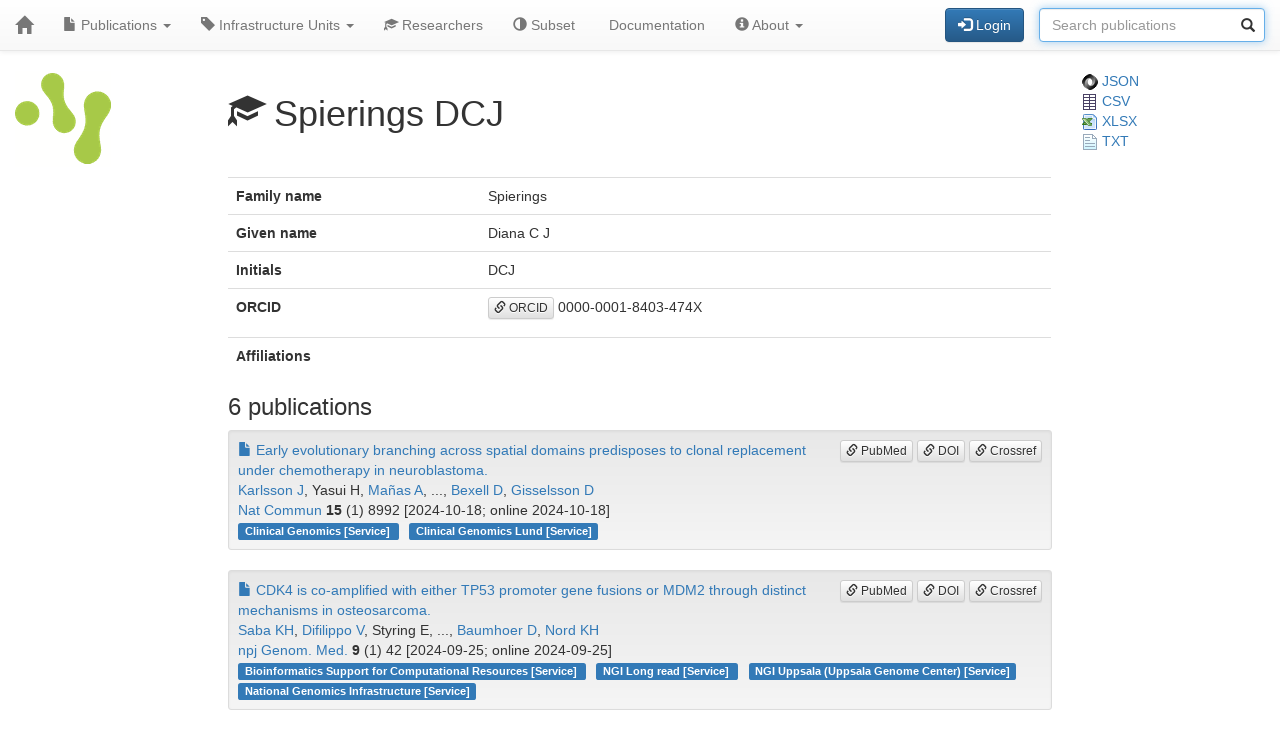

--- FILE ---
content_type: text/html; charset=UTF-8
request_url: https://publications.scilifelab.se/researcher/62825465dc084c7ebd10b71e274d5eb2
body_size: 18404
content:
<!DOCTYPE html>
<html lang="en">
<head>
<meta charset="UTF-8">
<meta http-equiv="X-UA-Compatible" content="IE=edge">
<meta name="viewport" content="width=device-width, initial-scale=1">
<title>Spierings DCJ</title>
<link rel="shortcut icon" href="/site/favicon">
<link rel="stylesheet" href="https://code.jquery.com/ui/1.12.1/themes/base/jquery-ui.css">
<link rel="stylesheet" crossorigin="anonymous"
href="https://stackpath.bootstrapcdn.com/bootstrap/3.4.1/css/bootstrap.min.css"
integrity="sha384-HSMxcRTRxnN+Bdg0JdbxYKrThecOKuH5zCYotlSAcp1+c8xmyTe9GYg1l9a69psu">
<link rel="stylesheet" crossorigin="anonymous"
href="https://stackpath.bootstrapcdn.com/bootstrap/3.4.1/css/bootstrap-theme.min.css"
integrity="sha384-6pzBo3FDv/PJ8r2KRkGHifhEocL+1X2rVCTTkUfGk7/0pbek5mMa1upzvWbrUbOZ">
<link rel="stylesheet" crossorigin="anonymous"
href="https://cdn.datatables.net/v/bs/jqc-1.12.4/dt-1.11.3/datatables.min.css">
<link rel="stylesheet" href="/static/publications.css?v=c87f8d7027cfcb2eab639eebd64415e0945af8abb1bc1fa8ef27ee01b2525ba428ce4c043527bdb1213e92c9b653ea4e19408d36260519623ea6b821ff6e248e">
</head>
<body>
<nav class="navbar navbar-default navbar-static-top">
<div class="container-fluid">
<div class="navbar-header">
<button type="button" class="navbar-toggle"
data-toggle="collapse" data-target="#myNavbar">
<span class="icon-bar"></span>
<span class="icon-bar"></span>
<span class="icon-bar"></span>
</button>
<a href="/"
class="navbar-brand"
title="Home">
<span class="glyphicon glyphicon-home"></span>
</a>
</div>
<div class="collapse navbar-collapse" id="myNavbar">
<ul class="nav navbar-nav">
<li class="dropdown">
<a class="dropdown-toggle" data-toggle="dropdown" href="#">
<span class="glyphicon glyphicon-file"></span> Publications
<span class="caret"></span>
</a>
<ul class="dropdown-menu">
 
<li>
<a href="/publications/csv">
<span class="glyphicon glyphicon-download-alt"></span> Download CSV
</a>
</li>
<li>
<a href="/publications/xlsx">
<span class="glyphicon glyphicon-download-alt"></span> Download XLSX
</a>
</li>
<li>
<a href="/publications/txt">
<span class="glyphicon glyphicon-download-alt"></span> Download TXT
</a>
</li>
<li class="divider"></li>
<li class="dropdown-header">
<span class="glyphicon glyphicon-list-alt"></span> Tables
</li>

<li>
<a href="/publications/table/2026">
2026 (15)
</a>
</li>

<li>
<a href="/publications/table/2025">
2025 (905)
</a>
</li>

<li>
<a href="/publications/table/2024">
2024 (923)
</a>
</li>

<li>
<a href="/publications/table/2023">
2023 (882)
</a>
</li>

<li>
<a href="/publications/table/2022">
2022 (836)
</a>
</li>

<li>
<a href="/publications/table/2021">
2021 (894)
</a>
</li>

<li>
<a href="/publications/table/2020">
2020 (640)
</a>
</li>

<li>
<a href="/publications/table/2019">
2019 (727)
</a>
</li>

<li>
<a href="/publications/table/2018">
2018 (651)
</a>
</li>

<li>
<a href="/publications/table/2017">
2017 (681)
</a>
</li>

<li>
<a href="/publications/table/2016">
2016 (664)
</a>
</li>

<li>
<a href="/publications/table/2015">
2015 (429)
</a>
</li>

<li>
<a href="/publications/table/2014">
2014 (376)
</a>
</li>

<li>
<a href="/publications/table/2013">
2013 (319)
</a>
</li>

<li>
<a href="/publications/table/2012">
2012 (246)
</a>
</li>

<li>
<a href="/publications/table/2011">
2011 (163)
</a>
</li>

<li>
<a href="/publications/table/2010">
2010 (139)
</a>
</li>

<li>
<a href="/publications/table/1975">
1975 (1)
</a>
</li>
 
<li>
<a href="/publications/table">
All (9491)
</a>
</li>
</ul>
</li>
<li class="dropdown">
<a class="dropdown-toggle" data-toggle="dropdown" href="#">
<span class="glyphicon glyphicon-tag"></span>
Infrastructure Units
<span class="caret"></span>
</a>
<ul class="dropdown-menu">
<li>
<a href="/labels">
<span class="glyphicon glyphicon-list"></span>
Infrastructure Units list
</a>
</li>
<li>
<a href="/labels/table">
<span class="glyphicon glyphicon-list-alt"></span>
Infrastructure Units table
</a>
</li>
 
</ul>
</li>
<li class="dropdown">

<a href="/researchers">
<span class="glyphicon glyphicon-education"></span> Researchers
</a>
 
</li>
<li class="dropdown">
<a href="/subset">
<span class="glyphicon glyphicon-adjust"></span> Subset
</a>
</li>
 
 
<li class="dropdown">
<a href="/documentation">
<span class="glyphicon glyphicon-info"></span> Documentation
</a>
</li>
<li class="dropdown">
<a class="dropdown-toggle" data-toggle="dropdown" href="#">
<span class="glyphicon glyphicon-info-sign"></span> About
<span class="caret"></span>
</a>
<ul class="dropdown-menu">
<li>
<a href="/contact">
<span class="glyphicon glyphicon-bullhorn"></span> Contact
</a>
</li>
<li>
<a href="/software">
<span class="glyphicon glyphicon-briefcase"></span> Software
</a>
</li>
</ul>
</li>
</ul>
<div>
<ul class="nav navbar-nav navbar-right">

<li>
<div class="navbar-btn">
<a href="/login"
role="button" class="btn btn-primary">
<span class="glyphicon glyphicon-log-in"></span> Login
</a>
</div>
</li>
 

<li>
<form action="/search"
role="form" class="navbar-form form-inline"
method="GET">
<div class="form-group has-feedback">
<input type="search" id="terms" name="terms"
class="form-control"
placeholder="Search publications">
<span class="glyphicon glyphicon-search form-control-feedback"></span>
</div>
</form>
</li>
 
</ul>
</div>
</div>
</div>
</nav>
<div class="container-fluid">

<div class="row">
<div class="col-md-2">
<img src="/site/icon"
class="img-responsive"
style="padding-bottom: 10px;"
title="SciLifeLab Infrastructure Units Publications">
</div>
<div class="col-md-8">

<h1>
<span class="glyphicon glyphicon-education"></span>
Spierings DCJ
</h1>

</div>
<div class="col-md-2">

<a href="/researcher/62825465dc084c7ebd10b71e274d5eb2.json">
<img src="/static/json.png?v=eb5df5f8bda7bdf49db397bc5eadea8dd2698617c0773b83c29f587879ce9d9e453810e2dcc1185d90aae38ee6339a8b7e982a915743db0912dc7015e0c6ce0e"> JSON
</a>
<br>
<a href="/researcher/62825465dc084c7ebd10b71e274d5eb2/publications.csv">
<img src="/static/csv.png?v=8f74b7d04d14414f418941d2deb279c832d470429b296ede42f8b70716471ae681d3802daaf952174c4ab2b5a03913fd19ecdad24184a2f4cdd5f0cc71586ffe"> CSV
</a>
<br>
<a href="/researcher/62825465dc084c7ebd10b71e274d5eb2/publications.xlsx">
<img src="/static/xlsx.png?v=0e2b5ae53ca5ac7ca2f460b986eacb89925922368603ee3ab498f1b298c11db0fad7c2f11f66fbbb9fbe6175d57a39bd39096aed026de7c0f97fb74b7f69ca49"> XLSX
</a>
<br>
<a href="/researcher/62825465dc084c7ebd10b71e274d5eb2/publications.txt">
<img src="/static/txt.png?v=be7329201ab0c2f7a9aaf68d34a817b5be4e32d3f54f1644de9cabb85f60838997dfde5ebabf3abdd2c53fb4b0b70c1625d7242af3770d89c91497a3c4b2cd8f"> TXT
</a>

</div>
</div>
 


 
 
 


 
 
 

<div class="row">
<div class="col-md-2">

 
</div>
<div class="col-md-8">

<table class="table">
<tr>
<th>Family name</th>
<td>Spierings</td>
</tr>
<tr>
<th>Given name</th>
<td>Diana C J</td>
</tr>
<tr>
<th>Initials</th>
<td>DCJ</td>
</tr>
<tr>
<th>ORCID</th>
<td><p><a class="btn btn-default btn-xs" role="button" target="_" href="https://orcid.org/0000-0001-8403-474X"><span class="glyphicon glyphicon-link"></span> ORCID</a> 0000-0001-8403-474X</p></td>
</tr>
<tr>
<th>Affiliations</th>
<td>

</td>
</tr>
</table>
<h3>6 publications</h3>


<div class="well well-sm">
<div class="pull-right">

<a class="btn btn-default btn-xs" role="button" target="_" href="https://pubmed.ncbi.nlm.nih.gov/39419962/"><span class="glyphicon glyphicon-link"></span> PubMed</a>
<a class="btn btn-default btn-xs" role="button" target="_" href="https://doi.org/10.1038/s41467-024-53334-x"><span class="glyphicon glyphicon-link"></span> DOI</a>
<a class="btn btn-default btn-xs" role="button" target="_" href="https://search.crossref.org/?q=10.1038/s41467-024-53334-x"><span class="glyphicon glyphicon-link"></span> Crossref</a>
</div>
<div>
<a href="/publication/2424a9f7eb5c4b9f85690b0af2c8405e">
<span class="glyphicon glyphicon-file"></span>
Early evolutionary branching across spatial domains predisposes to clonal replacement under chemotherapy in neuroblastoma.
</a>
</div>
<div>
<a href="/researcher/7e2ccecaff1d41bfa863dde6616eeadd">Karlsson J</a>, Yasui H, <a href="/researcher/7220571c605044f980abf2933374aa1a">Mañas A</a>, ..., <a href="/researcher/dda650768a264d93a80f40da6cb8d7e1">Bexell D</a>, <a href="/researcher/3653582762b14f9a9ad2fe6aba511115">Gisselsson D</a>
</div>
<div>
<a href="/journal/Nat%20Commun">Nat Commun</a> <strong>15</strong> (1) 8992
[2024-10-18; online 2024-10-18]

</div>
<div>


<a class="label label-primary margin-r1"
href="/label/Clinical%20Genomics">
Clinical Genomics

[Service]

</a>

<a class="label label-primary margin-r1"
href="/label/Clinical%20Genomics%20Lund">
Clinical Genomics Lund

[Service]

</a>

</div>
</div>



<div class="well well-sm">
<div class="pull-right">

<a class="btn btn-default btn-xs" role="button" target="_" href="https://pubmed.ncbi.nlm.nih.gov/39322633/"><span class="glyphicon glyphicon-link"></span> PubMed</a>
<a class="btn btn-default btn-xs" role="button" target="_" href="https://doi.org/10.1038/s41525-024-00430-y"><span class="glyphicon glyphicon-link"></span> DOI</a>
<a class="btn btn-default btn-xs" role="button" target="_" href="https://search.crossref.org/?q=10.1038/s41525-024-00430-y"><span class="glyphicon glyphicon-link"></span> Crossref</a>
</div>
<div>
<a href="/publication/78c6f628dba44764b202cc75c9d2cb2f">
<span class="glyphicon glyphicon-file"></span>
CDK4 is co-amplified with either TP53 promoter gene fusions or MDM2 through distinct mechanisms in osteosarcoma.
</a>
</div>
<div>
<a href="/researcher/42cc0dd26f394abb9117550f4e5a034c">Saba KH</a>, <a href="/researcher/4e727c9e72f5499ea1993647fc739d6e">Difilippo V</a>, Styring E, ..., <a href="/researcher/309ba2d6eec34bbe8862e62e2ea401b6">Baumhoer D</a>, <a href="/researcher/8a3367cdd2a44c23aad89d176be5b74c">Nord KH</a>
</div>
<div>
<a href="/journal/npj%20Genom.%20Med.">npj Genom. Med.</a> <strong>9</strong> (1) 42
[2024-09-25; online 2024-09-25]

</div>
<div>


<a class="label label-primary margin-r1"
href="/label/Bioinformatics%20Support%20for%20Computational%20Resources">
Bioinformatics Support for Computational Resources

[Service]

</a>

<a class="label label-primary margin-r1"
href="/label/NGI%20Long%20read">
NGI Long read

[Service]

</a>

<a class="label label-primary margin-r1"
href="/label/NGI%20Uppsala%20%28Uppsala%20Genome%20Center%29">
NGI Uppsala (Uppsala Genome Center)

[Service]

</a>

<a class="label label-primary margin-r1"
href="/label/National%20Genomics%20Infrastructure">
National Genomics Infrastructure

[Service]

</a>

</div>
</div>



<div class="well well-sm">
<div class="pull-right">

<a class="btn btn-default btn-xs" role="button" target="_" href="https://pubmed.ncbi.nlm.nih.gov/38769442/"><span class="glyphicon glyphicon-link"></span> PubMed</a>
<a class="btn btn-default btn-xs" role="button" target="_" href="https://doi.org/10.1038/s42003-024-06307-1"><span class="glyphicon glyphicon-link"></span> DOI</a>
<a class="btn btn-default btn-xs" role="button" target="_" href="https://search.crossref.org/?q=10.1038/s42003-024-06307-1"><span class="glyphicon glyphicon-link"></span> Crossref</a>
</div>
<div>
<a href="/publication/8c7130dfb41048cfab1512c157df9c8f">
<span class="glyphicon glyphicon-file"></span>
MDM2 amplification in rod-shaped chromosomes provides clues to early stages of circularized gene amplification in liposarcoma.
</a>
</div>
<div>
<a href="/researcher/549dec30972c44d89378c04fc5f57aa1">Sydow S</a>, Piccinelli P, <a href="/researcher/b3b10a7bd10941d58ee17b74795931fd">Mitra S</a>, ..., <a href="/researcher/62825465dc084c7ebd10b71e274d5eb2">Spierings D</a>, <a href="/researcher/909230c16f7840a49798794167232e76">Mertens F</a>
</div>
<div>
<a href="/journal/Commun%20Biol">Commun Biol</a> <strong>7</strong> (1) 606
[2024-05-20; online 2024-05-20]

</div>
<div>


<a class="label label-primary margin-r1"
href="/label/Clinical%20Genomics">
Clinical Genomics

[Service]

</a>

<a class="label label-primary margin-r1"
href="/label/Clinical%20Genomics%20Lund">
Clinical Genomics Lund

[Service]

</a>

<a class="label label-primary margin-r1"
href="/label/NGI%20Long%20read">
NGI Long read

[Collaborative]

</a>

<a class="label label-primary margin-r1"
href="/label/NGI%20Uppsala%20%28Uppsala%20Genome%20Center%29">
NGI Uppsala (Uppsala Genome Center)

[Collaborative]

</a>

<a class="label label-primary margin-r1"
href="/label/National%20Genomics%20Infrastructure">
National Genomics Infrastructure

[Collaborative]

</a>

</div>
</div>



<div class="well well-sm">
<div class="pull-right">

<a class="btn btn-default btn-xs" role="button" target="_" href="https://pubmed.ncbi.nlm.nih.gov/36966135/"><span class="glyphicon glyphicon-link"></span> PubMed</a>
<a class="btn btn-default btn-xs" role="button" target="_" href="https://doi.org/10.1038/s41467-023-37356-5"><span class="glyphicon glyphicon-link"></span> DOI</a>
<a class="btn btn-default btn-xs" role="button" target="_" href="https://search.crossref.org/?q=10.1038/s41467-023-37356-5"><span class="glyphicon glyphicon-link"></span> Crossref</a>
</div>
<div>
<a href="/publication/8c62fc49e69343088f6622db30a0504a">
<span class="glyphicon glyphicon-file"></span>
Clonal origin and development of high hyperdiploidy in childhood acute lymphoblastic leukaemia.
</a>
</div>
<div>
Woodward EL, <a href="/researcher/62822d0b9c6c4a01a53829b9b05443ba">Yang M</a>, <a href="/researcher/d326f608c7744622a92cc73768f23afb">Moura-Castro LH</a>, ..., <a href="/researcher/6ef3e70e2b5249029ff65894fd11b851">Foijer F</a>, <a href="/researcher/2033b23811f1432c90ad860dd993e7a8">Paulsson K</a>
</div>
<div>
<a href="/journal/Nat%20Commun">Nat Commun</a> <strong>14</strong> (1) 1658
[2023-03-25; online 2023-03-25]

</div>
<div>


<a class="label label-primary margin-r1"
href="/label/Clinical%20Genomics">
Clinical Genomics

[Service]

</a>

<a class="label label-primary margin-r1"
href="/label/Clinical%20Genomics%20Lund">
Clinical Genomics Lund

[Service]

</a>

</div>
</div>



<div class="well well-sm">
<div class="pull-right">

<a class="btn btn-default btn-xs" role="button" target="_" href="https://pubmed.ncbi.nlm.nih.gov/36306349/"><span class="glyphicon glyphicon-link"></span> PubMed</a>
<a class="btn btn-default btn-xs" role="button" target="_" href="https://doi.org/10.1126/sciadv.abq4617"><span class="glyphicon glyphicon-link"></span> DOI</a>
<a class="btn btn-default btn-xs" role="button" target="_" href="https://search.crossref.org/?q=10.1126/sciadv.abq4617"><span class="glyphicon glyphicon-link"></span> Crossref</a>
</div>
<div>
<a href="/publication/ed05b16509414bc8b557611000e36d26">
<span class="glyphicon glyphicon-file"></span>
Clinically relevant treatment of PDX models reveals patterns of neuroblastoma chemoresistance.
</a>
</div>
<div>
<a href="/researcher/7220571c605044f980abf2933374aa1a">Mañas A</a>, <a href="/researcher/68a63e2719d246a99fc51e8e3ed05cee">Aaltonen K</a>, <a href="/researcher/e7ef3a8564354a78a23180c7550a03ff">Andersson N</a>, ..., Gisselsson D, <a href="/researcher/dda650768a264d93a80f40da6cb8d7e1">Bexell D</a>
</div>
<div>
<a href="/journal/Sci%20Adv">Sci Adv</a> <strong>8</strong> (43) eabq4617
[2022-10-28; online 2022-10-28]

</div>
<div>


<a class="label label-primary margin-r1"
href="/label/Clinical%20Genomics">
Clinical Genomics

[Service]

</a>

<a class="label label-primary margin-r1"
href="/label/Clinical%20Genomics%20Lund">
Clinical Genomics Lund

[Service]

</a>

</div>
</div>



<div class="well well-sm">
<div class="pull-right">

<a class="btn btn-default btn-xs" role="button" target="_" href="https://pubmed.ncbi.nlm.nih.gov/32041836/"><span class="glyphicon glyphicon-link"></span> PubMed</a>
<a class="btn btn-default btn-xs" role="button" target="_" href="https://doi.org/10.1158/0008-5472.CAN-19-3468"><span class="glyphicon glyphicon-link"></span> DOI</a>
<a class="btn btn-default btn-xs" role="button" target="_" href="https://search.crossref.org/?q=10.1158/0008-5472.CAN-19-3468"><span class="glyphicon glyphicon-link"></span> Crossref</a>
</div>
<div>
<a href="/publication/c415e1ad145e4e3980e7a96e3c492895">
<span class="glyphicon glyphicon-file"></span>
Extensive Clonal Branching Shapes the Evolutionary History of High-Risk Pediatric Cancers.
</a>
</div>
<div>
Andersson N, <a href="/researcher/b2f6637d70ea487bbd752150140416dc">Bakker B</a>, Karlsson J, ..., Foijer F, Gisselsson D
</div>
<div>
<a href="/journal/Cancer%20Res.">Cancer Res.</a> <strong>80</strong> (7) 1512-1523
[2020-04-01; online 2020-02-10]

</div>
<div>


<a class="label label-primary margin-r1"
href="/label/NGI%20Stockholm%20%28Genomics%20Applications%29">
NGI Stockholm (Genomics Applications)

[Service]

</a>

<a class="label label-primary margin-r1"
href="/label/NGI%20Stockholm%20%28Genomics%20Production%29">
NGI Stockholm (Genomics Production)

[Service]

</a>

<a class="label label-primary margin-r1"
href="/label/National%20Genomics%20Infrastructure">
National Genomics Infrastructure

[Service]

</a>

</div>
</div>


 
</div>
<div class="col-md-2">

 
 
 
</div>
</div>
 

<hr>
<div class="row">
<div class="col-md-8">

<a href="https://www.scilifelab.se/data/" target="_blank">
SciLifeLab Data Centre
</a>

</div>
<div class="col-md-2 col-md-offset-2">
<div class="pull-right">
<a href="https://github.com/pekrau/Publications">Publications</a>
9.5.1
</div>
</div>
</div>
 
</div>
<script src="https://code.jquery.com/jquery-1.12.4.min.js"
integrity="sha256-ZosEbRLbNQzLpnKIkEdrPv7lOy9C27hHQ+Xp8a4MxAQ="
crossorigin="anonymous"></script>
<script src="https://code.jquery.com/ui/1.12.1/jquery-ui.min.js"
integrity="sha256-VazP97ZCwtekAsvgPBSUwPFKdrwD3unUfSGVYrahUqU="
crossorigin="anonymous"></script>
<script src="/static/jquery.localtime-0.9.1.min.js?v=175d6d298d92a6c7a811f56d8e96e09b30491e696a40a4996e7a871e6697b37dc282a4172fa2ffc8e831a788a3101b8f8168177a79ceac040ae97bf773596a31"></script>
<script>
$.datepicker.setDefaults({dateFormat: "yy-mm-dd"});
$(function(){ $(".datepicker").datepicker(); });
</script>
<script src="https://stackpath.bootstrapcdn.com/bootstrap/3.4.1/js/bootstrap.min.js"
integrity="sha384-aJ21OjlMXNL5UyIl/XNwTMqvzeRMZH2w8c5cRVpzpU8Y5bApTppSuUkhZXN0VxHd"
crossorigin="anonymous"></script>
<script src="https://cdn.datatables.net/1.11.3/js/jquery.dataTables.min.js"></script>
<script src="https://cdn.datatables.net/1.11.3/js/dataTables.bootstrap.min.js"></script>

<script type="text/javascript" >
$(function(){ $("#terms").focus(); });
</script>



</body>
</html>
